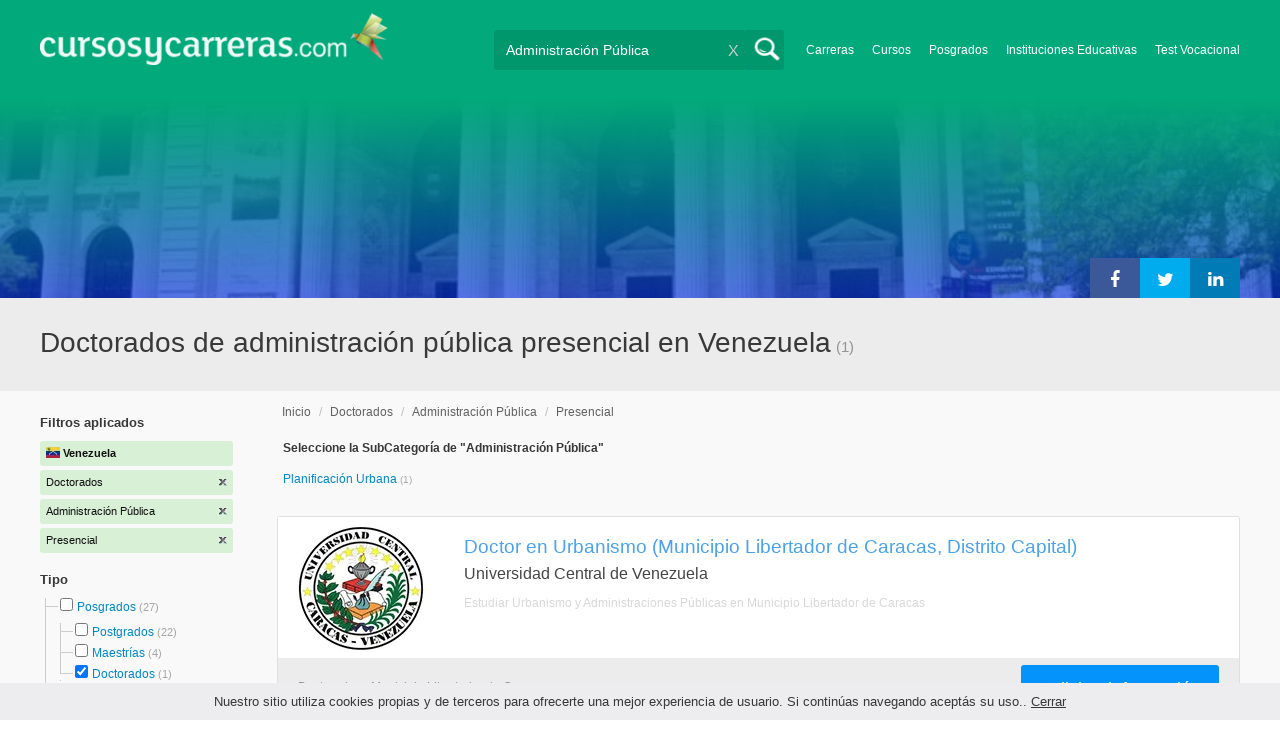

--- FILE ---
content_type: text/html; charset=utf-8
request_url: https://www.google.com/recaptcha/api2/aframe
body_size: 269
content:
<!DOCTYPE HTML><html><head><meta http-equiv="content-type" content="text/html; charset=UTF-8"></head><body><script nonce="fwhwpkCdKhFUuHnWX6zGLA">/** Anti-fraud and anti-abuse applications only. See google.com/recaptcha */ try{var clients={'sodar':'https://pagead2.googlesyndication.com/pagead/sodar?'};window.addEventListener("message",function(a){try{if(a.source===window.parent){var b=JSON.parse(a.data);var c=clients[b['id']];if(c){var d=document.createElement('img');d.src=c+b['params']+'&rc='+(localStorage.getItem("rc::a")?sessionStorage.getItem("rc::b"):"");window.document.body.appendChild(d);sessionStorage.setItem("rc::e",parseInt(sessionStorage.getItem("rc::e")||0)+1);localStorage.setItem("rc::h",'1768719962859');}}}catch(b){}});window.parent.postMessage("_grecaptcha_ready", "*");}catch(b){}</script></body></html>